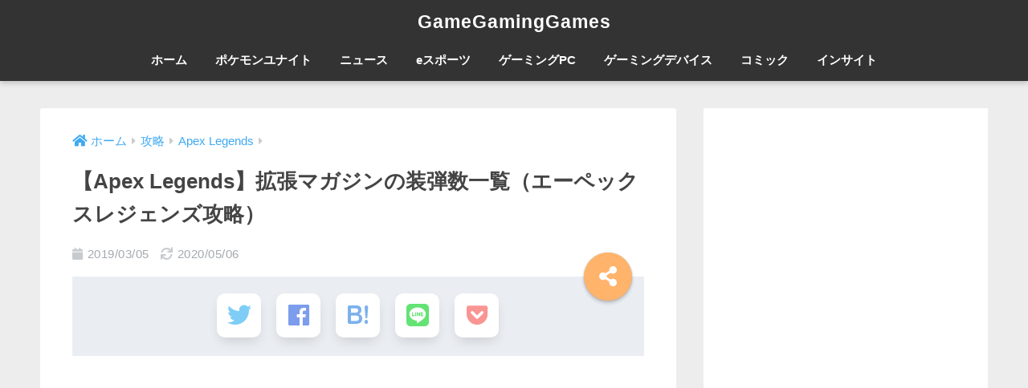

--- FILE ---
content_type: text/html; charset=UTF-8
request_url: https://gamegg.jp/apex-legends-extendedmags/
body_size: 17139
content:
<!doctype html>
<!--[if lt IE 7]><html lang="ja" class="no-js lt-ie9 lt-ie8 lt-ie7"><![endif]-->
<!--[if (IE 7)&!(IEMobile)]><html lang="ja" class="no-js lt-ie9 lt-ie8"><![endif]-->
<!--[if (IE 8)&!(IEMobile)]><html lang="ja" class="no-js lt-ie9"><![endif]-->
<!--[if gt IE 8]><!--> <html lang="ja" class="no-js"><!--<![endif]-->
	<head>
		<meta charset="utf-8">
		<meta http-equiv="X-UA-Compatible" content="IE=edge">
		<meta name="HandheldFriendly" content="True">
		<meta name="MobileOptimized" content="320">
		<meta name="viewport" content="width=device-width, initial-scale=1"/>
		<meta name="msapplication-TileColor" content="#333333">
        <meta name="theme-color" content="#333333">
		<link rel="pingback" href="https://gamegg.jp/xmlrpc.php">
		<title>【Apex Legends】拡張マガジンの装弾数一覧（エーペックスレジェンズ攻略） | GameGamingGames</title>
<meta name='robots' content='max-image-preview:large' />
	<style>img:is([sizes="auto" i], [sizes^="auto," i]) { contain-intrinsic-size: 3000px 1500px }</style>
	<link rel='dns-prefetch' href='//ajax.googleapis.com' />
<link rel='dns-prefetch' href='//fonts.googleapis.com' />
<link rel="alternate" type="application/rss+xml" title="GameGamingGames &raquo; フィード" href="https://gamegg.jp/feed/" />
<link rel="alternate" type="application/rss+xml" title="GameGamingGames &raquo; コメントフィード" href="https://gamegg.jp/comments/feed/" />
<script type="text/javascript">
/* <![CDATA[ */
window._wpemojiSettings = {"baseUrl":"https:\/\/s.w.org\/images\/core\/emoji\/15.0.3\/72x72\/","ext":".png","svgUrl":"https:\/\/s.w.org\/images\/core\/emoji\/15.0.3\/svg\/","svgExt":".svg","source":{"concatemoji":"https:\/\/gamegg.jp\/wp-includes\/js\/wp-emoji-release.min.js"}};
/*! This file is auto-generated */
!function(i,n){var o,s,e;function c(e){try{var t={supportTests:e,timestamp:(new Date).valueOf()};sessionStorage.setItem(o,JSON.stringify(t))}catch(e){}}function p(e,t,n){e.clearRect(0,0,e.canvas.width,e.canvas.height),e.fillText(t,0,0);var t=new Uint32Array(e.getImageData(0,0,e.canvas.width,e.canvas.height).data),r=(e.clearRect(0,0,e.canvas.width,e.canvas.height),e.fillText(n,0,0),new Uint32Array(e.getImageData(0,0,e.canvas.width,e.canvas.height).data));return t.every(function(e,t){return e===r[t]})}function u(e,t,n){switch(t){case"flag":return n(e,"\ud83c\udff3\ufe0f\u200d\u26a7\ufe0f","\ud83c\udff3\ufe0f\u200b\u26a7\ufe0f")?!1:!n(e,"\ud83c\uddfa\ud83c\uddf3","\ud83c\uddfa\u200b\ud83c\uddf3")&&!n(e,"\ud83c\udff4\udb40\udc67\udb40\udc62\udb40\udc65\udb40\udc6e\udb40\udc67\udb40\udc7f","\ud83c\udff4\u200b\udb40\udc67\u200b\udb40\udc62\u200b\udb40\udc65\u200b\udb40\udc6e\u200b\udb40\udc67\u200b\udb40\udc7f");case"emoji":return!n(e,"\ud83d\udc26\u200d\u2b1b","\ud83d\udc26\u200b\u2b1b")}return!1}function f(e,t,n){var r="undefined"!=typeof WorkerGlobalScope&&self instanceof WorkerGlobalScope?new OffscreenCanvas(300,150):i.createElement("canvas"),a=r.getContext("2d",{willReadFrequently:!0}),o=(a.textBaseline="top",a.font="600 32px Arial",{});return e.forEach(function(e){o[e]=t(a,e,n)}),o}function t(e){var t=i.createElement("script");t.src=e,t.defer=!0,i.head.appendChild(t)}"undefined"!=typeof Promise&&(o="wpEmojiSettingsSupports",s=["flag","emoji"],n.supports={everything:!0,everythingExceptFlag:!0},e=new Promise(function(e){i.addEventListener("DOMContentLoaded",e,{once:!0})}),new Promise(function(t){var n=function(){try{var e=JSON.parse(sessionStorage.getItem(o));if("object"==typeof e&&"number"==typeof e.timestamp&&(new Date).valueOf()<e.timestamp+604800&&"object"==typeof e.supportTests)return e.supportTests}catch(e){}return null}();if(!n){if("undefined"!=typeof Worker&&"undefined"!=typeof OffscreenCanvas&&"undefined"!=typeof URL&&URL.createObjectURL&&"undefined"!=typeof Blob)try{var e="postMessage("+f.toString()+"("+[JSON.stringify(s),u.toString(),p.toString()].join(",")+"));",r=new Blob([e],{type:"text/javascript"}),a=new Worker(URL.createObjectURL(r),{name:"wpTestEmojiSupports"});return void(a.onmessage=function(e){c(n=e.data),a.terminate(),t(n)})}catch(e){}c(n=f(s,u,p))}t(n)}).then(function(e){for(var t in e)n.supports[t]=e[t],n.supports.everything=n.supports.everything&&n.supports[t],"flag"!==t&&(n.supports.everythingExceptFlag=n.supports.everythingExceptFlag&&n.supports[t]);n.supports.everythingExceptFlag=n.supports.everythingExceptFlag&&!n.supports.flag,n.DOMReady=!1,n.readyCallback=function(){n.DOMReady=!0}}).then(function(){return e}).then(function(){var e;n.supports.everything||(n.readyCallback(),(e=n.source||{}).concatemoji?t(e.concatemoji):e.wpemoji&&e.twemoji&&(t(e.twemoji),t(e.wpemoji)))}))}((window,document),window._wpemojiSettings);
/* ]]> */
</script>
<link rel='stylesheet' id='sng-stylesheet-css' href='https://gamegg.jp/wp-content/themes/sango-theme/style.css?ver1_7_6' type='text/css' media='all' />
<link rel='stylesheet' id='sng-option-css' href='https://gamegg.jp/wp-content/themes/sango-theme/entry-option.css?ver1_7_6' type='text/css' media='all' />
<link rel='stylesheet' id='sng-googlefonts-css' href='//fonts.googleapis.com/css?family=Quicksand%3A500%2C700' type='text/css' media='all' />
<link rel='stylesheet' id='sng-fontawesome5-css' href='https://gamegg.jp/wp-content/themes/sango-theme/library/fontawesome5/css/all.min.css?ver5_6_1' type='text/css' media='all' />
<style id='wp-emoji-styles-inline-css' type='text/css'>

	img.wp-smiley, img.emoji {
		display: inline !important;
		border: none !important;
		box-shadow: none !important;
		height: 1em !important;
		width: 1em !important;
		margin: 0 0.07em !important;
		vertical-align: -0.1em !important;
		background: none !important;
		padding: 0 !important;
	}
</style>
<link rel='stylesheet' id='wp-block-library-css' href='https://gamegg.jp/wp-includes/css/dist/block-library/style.min.css' type='text/css' media='all' />
<style id='classic-theme-styles-inline-css' type='text/css'>
/*! This file is auto-generated */
.wp-block-button__link{color:#fff;background-color:#32373c;border-radius:9999px;box-shadow:none;text-decoration:none;padding:calc(.667em + 2px) calc(1.333em + 2px);font-size:1.125em}.wp-block-file__button{background:#32373c;color:#fff;text-decoration:none}
</style>
<style id='global-styles-inline-css' type='text/css'>
:root{--wp--preset--aspect-ratio--square: 1;--wp--preset--aspect-ratio--4-3: 4/3;--wp--preset--aspect-ratio--3-4: 3/4;--wp--preset--aspect-ratio--3-2: 3/2;--wp--preset--aspect-ratio--2-3: 2/3;--wp--preset--aspect-ratio--16-9: 16/9;--wp--preset--aspect-ratio--9-16: 9/16;--wp--preset--color--black: #000000;--wp--preset--color--cyan-bluish-gray: #abb8c3;--wp--preset--color--white: #ffffff;--wp--preset--color--pale-pink: #f78da7;--wp--preset--color--vivid-red: #cf2e2e;--wp--preset--color--luminous-vivid-orange: #ff6900;--wp--preset--color--luminous-vivid-amber: #fcb900;--wp--preset--color--light-green-cyan: #7bdcb5;--wp--preset--color--vivid-green-cyan: #00d084;--wp--preset--color--pale-cyan-blue: #8ed1fc;--wp--preset--color--vivid-cyan-blue: #0693e3;--wp--preset--color--vivid-purple: #9b51e0;--wp--preset--gradient--vivid-cyan-blue-to-vivid-purple: linear-gradient(135deg,rgba(6,147,227,1) 0%,rgb(155,81,224) 100%);--wp--preset--gradient--light-green-cyan-to-vivid-green-cyan: linear-gradient(135deg,rgb(122,220,180) 0%,rgb(0,208,130) 100%);--wp--preset--gradient--luminous-vivid-amber-to-luminous-vivid-orange: linear-gradient(135deg,rgba(252,185,0,1) 0%,rgba(255,105,0,1) 100%);--wp--preset--gradient--luminous-vivid-orange-to-vivid-red: linear-gradient(135deg,rgba(255,105,0,1) 0%,rgb(207,46,46) 100%);--wp--preset--gradient--very-light-gray-to-cyan-bluish-gray: linear-gradient(135deg,rgb(238,238,238) 0%,rgb(169,184,195) 100%);--wp--preset--gradient--cool-to-warm-spectrum: linear-gradient(135deg,rgb(74,234,220) 0%,rgb(151,120,209) 20%,rgb(207,42,186) 40%,rgb(238,44,130) 60%,rgb(251,105,98) 80%,rgb(254,248,76) 100%);--wp--preset--gradient--blush-light-purple: linear-gradient(135deg,rgb(255,206,236) 0%,rgb(152,150,240) 100%);--wp--preset--gradient--blush-bordeaux: linear-gradient(135deg,rgb(254,205,165) 0%,rgb(254,45,45) 50%,rgb(107,0,62) 100%);--wp--preset--gradient--luminous-dusk: linear-gradient(135deg,rgb(255,203,112) 0%,rgb(199,81,192) 50%,rgb(65,88,208) 100%);--wp--preset--gradient--pale-ocean: linear-gradient(135deg,rgb(255,245,203) 0%,rgb(182,227,212) 50%,rgb(51,167,181) 100%);--wp--preset--gradient--electric-grass: linear-gradient(135deg,rgb(202,248,128) 0%,rgb(113,206,126) 100%);--wp--preset--gradient--midnight: linear-gradient(135deg,rgb(2,3,129) 0%,rgb(40,116,252) 100%);--wp--preset--font-size--small: 13px;--wp--preset--font-size--medium: 20px;--wp--preset--font-size--large: 36px;--wp--preset--font-size--x-large: 42px;--wp--preset--spacing--20: 0.44rem;--wp--preset--spacing--30: 0.67rem;--wp--preset--spacing--40: 1rem;--wp--preset--spacing--50: 1.5rem;--wp--preset--spacing--60: 2.25rem;--wp--preset--spacing--70: 3.38rem;--wp--preset--spacing--80: 5.06rem;--wp--preset--shadow--natural: 6px 6px 9px rgba(0, 0, 0, 0.2);--wp--preset--shadow--deep: 12px 12px 50px rgba(0, 0, 0, 0.4);--wp--preset--shadow--sharp: 6px 6px 0px rgba(0, 0, 0, 0.2);--wp--preset--shadow--outlined: 6px 6px 0px -3px rgba(255, 255, 255, 1), 6px 6px rgba(0, 0, 0, 1);--wp--preset--shadow--crisp: 6px 6px 0px rgba(0, 0, 0, 1);}:where(.is-layout-flex){gap: 0.5em;}:where(.is-layout-grid){gap: 0.5em;}body .is-layout-flex{display: flex;}.is-layout-flex{flex-wrap: wrap;align-items: center;}.is-layout-flex > :is(*, div){margin: 0;}body .is-layout-grid{display: grid;}.is-layout-grid > :is(*, div){margin: 0;}:where(.wp-block-columns.is-layout-flex){gap: 2em;}:where(.wp-block-columns.is-layout-grid){gap: 2em;}:where(.wp-block-post-template.is-layout-flex){gap: 1.25em;}:where(.wp-block-post-template.is-layout-grid){gap: 1.25em;}.has-black-color{color: var(--wp--preset--color--black) !important;}.has-cyan-bluish-gray-color{color: var(--wp--preset--color--cyan-bluish-gray) !important;}.has-white-color{color: var(--wp--preset--color--white) !important;}.has-pale-pink-color{color: var(--wp--preset--color--pale-pink) !important;}.has-vivid-red-color{color: var(--wp--preset--color--vivid-red) !important;}.has-luminous-vivid-orange-color{color: var(--wp--preset--color--luminous-vivid-orange) !important;}.has-luminous-vivid-amber-color{color: var(--wp--preset--color--luminous-vivid-amber) !important;}.has-light-green-cyan-color{color: var(--wp--preset--color--light-green-cyan) !important;}.has-vivid-green-cyan-color{color: var(--wp--preset--color--vivid-green-cyan) !important;}.has-pale-cyan-blue-color{color: var(--wp--preset--color--pale-cyan-blue) !important;}.has-vivid-cyan-blue-color{color: var(--wp--preset--color--vivid-cyan-blue) !important;}.has-vivid-purple-color{color: var(--wp--preset--color--vivid-purple) !important;}.has-black-background-color{background-color: var(--wp--preset--color--black) !important;}.has-cyan-bluish-gray-background-color{background-color: var(--wp--preset--color--cyan-bluish-gray) !important;}.has-white-background-color{background-color: var(--wp--preset--color--white) !important;}.has-pale-pink-background-color{background-color: var(--wp--preset--color--pale-pink) !important;}.has-vivid-red-background-color{background-color: var(--wp--preset--color--vivid-red) !important;}.has-luminous-vivid-orange-background-color{background-color: var(--wp--preset--color--luminous-vivid-orange) !important;}.has-luminous-vivid-amber-background-color{background-color: var(--wp--preset--color--luminous-vivid-amber) !important;}.has-light-green-cyan-background-color{background-color: var(--wp--preset--color--light-green-cyan) !important;}.has-vivid-green-cyan-background-color{background-color: var(--wp--preset--color--vivid-green-cyan) !important;}.has-pale-cyan-blue-background-color{background-color: var(--wp--preset--color--pale-cyan-blue) !important;}.has-vivid-cyan-blue-background-color{background-color: var(--wp--preset--color--vivid-cyan-blue) !important;}.has-vivid-purple-background-color{background-color: var(--wp--preset--color--vivid-purple) !important;}.has-black-border-color{border-color: var(--wp--preset--color--black) !important;}.has-cyan-bluish-gray-border-color{border-color: var(--wp--preset--color--cyan-bluish-gray) !important;}.has-white-border-color{border-color: var(--wp--preset--color--white) !important;}.has-pale-pink-border-color{border-color: var(--wp--preset--color--pale-pink) !important;}.has-vivid-red-border-color{border-color: var(--wp--preset--color--vivid-red) !important;}.has-luminous-vivid-orange-border-color{border-color: var(--wp--preset--color--luminous-vivid-orange) !important;}.has-luminous-vivid-amber-border-color{border-color: var(--wp--preset--color--luminous-vivid-amber) !important;}.has-light-green-cyan-border-color{border-color: var(--wp--preset--color--light-green-cyan) !important;}.has-vivid-green-cyan-border-color{border-color: var(--wp--preset--color--vivid-green-cyan) !important;}.has-pale-cyan-blue-border-color{border-color: var(--wp--preset--color--pale-cyan-blue) !important;}.has-vivid-cyan-blue-border-color{border-color: var(--wp--preset--color--vivid-cyan-blue) !important;}.has-vivid-purple-border-color{border-color: var(--wp--preset--color--vivid-purple) !important;}.has-vivid-cyan-blue-to-vivid-purple-gradient-background{background: var(--wp--preset--gradient--vivid-cyan-blue-to-vivid-purple) !important;}.has-light-green-cyan-to-vivid-green-cyan-gradient-background{background: var(--wp--preset--gradient--light-green-cyan-to-vivid-green-cyan) !important;}.has-luminous-vivid-amber-to-luminous-vivid-orange-gradient-background{background: var(--wp--preset--gradient--luminous-vivid-amber-to-luminous-vivid-orange) !important;}.has-luminous-vivid-orange-to-vivid-red-gradient-background{background: var(--wp--preset--gradient--luminous-vivid-orange-to-vivid-red) !important;}.has-very-light-gray-to-cyan-bluish-gray-gradient-background{background: var(--wp--preset--gradient--very-light-gray-to-cyan-bluish-gray) !important;}.has-cool-to-warm-spectrum-gradient-background{background: var(--wp--preset--gradient--cool-to-warm-spectrum) !important;}.has-blush-light-purple-gradient-background{background: var(--wp--preset--gradient--blush-light-purple) !important;}.has-blush-bordeaux-gradient-background{background: var(--wp--preset--gradient--blush-bordeaux) !important;}.has-luminous-dusk-gradient-background{background: var(--wp--preset--gradient--luminous-dusk) !important;}.has-pale-ocean-gradient-background{background: var(--wp--preset--gradient--pale-ocean) !important;}.has-electric-grass-gradient-background{background: var(--wp--preset--gradient--electric-grass) !important;}.has-midnight-gradient-background{background: var(--wp--preset--gradient--midnight) !important;}.has-small-font-size{font-size: var(--wp--preset--font-size--small) !important;}.has-medium-font-size{font-size: var(--wp--preset--font-size--medium) !important;}.has-large-font-size{font-size: var(--wp--preset--font-size--large) !important;}.has-x-large-font-size{font-size: var(--wp--preset--font-size--x-large) !important;}
:where(.wp-block-post-template.is-layout-flex){gap: 1.25em;}:where(.wp-block-post-template.is-layout-grid){gap: 1.25em;}
:where(.wp-block-columns.is-layout-flex){gap: 2em;}:where(.wp-block-columns.is-layout-grid){gap: 2em;}
:root :where(.wp-block-pullquote){font-size: 1.5em;line-height: 1.6;}
</style>
<link rel='stylesheet' id='poripu-style-css' href='https://gamegg.jp/wp-content/themes/sango-theme-poripu/poripu-style.css' type='text/css' media='all' />
<link rel='stylesheet' id='child-style-css' href='https://gamegg.jp/wp-content/themes/sango-theme-poripu/style.css' type='text/css' media='all' />
<link rel='stylesheet' id='ofi-css' href='https://gamegg.jp/wp-content/themes/sango-theme-poripu/library/css/ofi.css' type='text/css' media='all' />
<link rel='stylesheet' id='tablepress-default-css' href='https://gamegg.jp/wp-content/tablepress-combined.min.css' type='text/css' media='all' />
<script type="text/javascript" src="https://ajax.googleapis.com/ajax/libs/jquery/2.2.4/jquery.min.js" id="jquery-js"></script>
<script type="text/javascript" src="https://gamegg.jp/wp-content/themes/sango-theme-poripu/library/js/ofi.min.js" id="ofi-js"></script>
<script type="text/javascript" src="https://gamegg.jp/wp-content/themes/sango-theme-poripu/library/js/prp-ofi.js" id="prp_ofi-js"></script>
<link rel="https://api.w.org/" href="https://gamegg.jp/wp-json/" /><link rel="alternate" title="JSON" type="application/json" href="https://gamegg.jp/wp-json/wp/v2/posts/2486" /><link rel="EditURI" type="application/rsd+xml" title="RSD" href="https://gamegg.jp/xmlrpc.php?rsd" />
<link rel="canonical" href="https://gamegg.jp/apex-legends-extendedmags/" />
<link rel='shortlink' href='https://gamegg.jp/?p=2486' />
<link rel="alternate" title="oEmbed (JSON)" type="application/json+oembed" href="https://gamegg.jp/wp-json/oembed/1.0/embed?url=https%3A%2F%2Fgamegg.jp%2Fapex-legends-extendedmags%2F" />
<link rel="alternate" title="oEmbed (XML)" type="text/xml+oembed" href="https://gamegg.jp/wp-json/oembed/1.0/embed?url=https%3A%2F%2Fgamegg.jp%2Fapex-legends-extendedmags%2F&#038;format=xml" />
<meta property="og:title" content="【Apex Legends】拡張マガジンの装弾数一覧（エーペックスレジェンズ攻略）" />
<meta property="og:description" content="Apex Legends(エーペックスレジェンズ)の「拡張マガジンの装弾数一覧」についてです。 拡張マガジンは、装着すると装弾数が増えるアタッチメントになります。 エーペックスレジェンズの拡張マガジン装弾数一覧 武器種  ... " />
<meta property="og:type" content="article" />
<meta property="og:url" content="https://gamegg.jp/apex-legends-extendedmags/" />
<meta property="og:image" content="https://gamegg.jp/wp-content/themes/sango-theme/library/images/default.jpg" />
<meta property="og:site_name" content="GameGamingGames" />
<meta name="twitter:card" content="summary_large_image" />
<!-- gtag.js -->
<script async src="https://www.googletagmanager.com/gtag/js?id=UA-131278268-1"></script>
<script>
  window.dataLayer = window.dataLayer || [];
  function gtag(){dataLayer.push(arguments)};
  gtag('js', new Date());
  gtag('config', 'UA-131278268-1');
</script>
<style type="text/css" id="custom-background-css">
body.custom-background { background-color: #ededed; }
</style>
	<style>
a {color: #40aaf1;}
.main-c, .has-sango-main-color {color: #333333;}
.main-bc, .has-sango-main-background-color {background-color: #333333;}
.main-bdr, #inner-content .main-bdr {border-color:  #333333;}
.pastel-c, .has-sango-pastel-color {color: #e0e0e0; }
.pastel-bc, .has-sango-pastel-background-color, #inner-content .pastel-bc {background-color: #e0e0e0;}
.accent-c, .has-sango-accent-color {color: #ffb36b;}
.accent-bc, .has-sango-accent-background-color {background-color: #ffb36b;}
.header, #footer-menu, .drawer__title {background-color: #333333;}
#logo a {color: #FFF;}
.desktop-nav li a , .mobile-nav li a, #footer-menu a ,.copyright, #drawer__open,.drawer__title {color: #FFF;}
.drawer__title .close span, .drawer__title .close span:before {background: #FFF;}
.desktop-nav li:after {background: #FFF;}
.mobile-nav .current-menu-item {border-bottom-color: #FFF;}
.widgettitle {color: #ffffff;background-color:#343434;}
.footer {background-color: #e0e4eb;}
.footer, .footer a, .footer .widget ul li a {color: #3c3c3c;}
.body_bc {background-color: #ededed;}#toc_container .toc_title, #footer_menu .raised, .pagination a, .pagination span, #reply-title:before , .entry-content blockquote:before ,.main-c-before li:before ,.main-c-b:before{color: #333333;}
#searchsubmit, #toc_container .toc_title:before, .cat-name, .pre_tag > span, .pagination .current, #submit ,.withtag_list > span,.main-bc-before li:before {background-color: #333333;}
#toc_container, h3 ,.li-mainbdr ul,.li-mainbdr ol {border-color: #333333;}
.search-title i ,.acc-bc-before li:before {background: #ffb36b;}
.li-accentbdr ul, .li-accentbdr ol {border-color: #ffb36b;}
.pagination a:hover ,.li-pastelbc ul, .li-pastelbc ol {background: #e0e0e0;}
body {font-size: 100%;}
@media only screen and (min-width: 481px) {
body {font-size: 107%;}
}
@media only screen and (min-width: 1030px) {
body {font-size: 107%;}
}
.totop {background: #5ba9f7;}
.header-info a {color: #FFF; background: linear-gradient(95deg,#738bff,#85e3ec);}
.fixed-menu ul {background: #FFF;}
.fixed-menu a {color: #a2a7ab;}
.fixed-menu .current-menu-item a , .fixed-menu ul li a.active {color: #6bb6ff;}
.post-tab {background: #FFF;} .post-tab>div {color: #a7a7a7} .post-tab > div.tab-active{background: linear-gradient(45deg,#0a0505,#67b8ff)}
</style>
<style>
/* 吹き出し右 */
.right .sc {
    background:#78ce56; /* ふきだしの中の色 */
    border: solid 2px #78ce56; /* ふきだしの線の色 */
    color: #fff; /* 文字の色 */
}
.right .sc:before,
.right .sc:after {
    border-left-color:#78ce56;
}
/* ふきだし左 */
.sc {
    background: #eee; /* ふきだしの中の色 */
    border: solid 2px #eee; /* ふきだしの線の色 */
    color: #000; /* 文字の色 */
}
.sc:before,
.sc:after {
    border-right: 12px solid #eee; /* ふきだしの線の色 */
}
/* wppのランキングカラーをアクセントカラーに */
.my-widget.show_num li:nth-child(-n+3):before {
    background: #ffb36b;
}
/* topオススメの下線をアクセントカラーに */
div.osusume-b {
    border-bottom: solid 3px #ffb36b;
}
div.shinchaku-b {
    border-bottom: solid 3px #333333;
}
</style>
        					</head>
	<body class="post-template-default single single-post postid-2486 single-format-standard custom-background fa5">
		<div id="container">
			<header class="header header--center">
								<div id="inner-header" class="wrap cf">
										<p id="logo" class="h1 dfont">
						<a href="https://gamegg.jp">GameGamingGames</a>
					</p>
					<nav class="desktop-nav clearfix"><ul id="menu-%e3%83%88%e3%83%83%e3%83%97" class="menu"><li id="menu-item-16" class="menu-item menu-item-type-custom menu-item-object-custom menu-item-home menu-item-16"><a href="https://gamegg.jp/">ホーム</a></li>
<li id="menu-item-10615" class="menu-item menu-item-type-custom menu-item-object-custom menu-item-10615"><a href="https://gamegg.jp/pokemon-unite/">ポケモンユナイト</a></li>
<li id="menu-item-7164" class="menu-item menu-item-type-custom menu-item-object-custom menu-item-7164"><a href="https://gamegg.jp/tag/news/">ニュース</a></li>
<li id="menu-item-7304" class="menu-item menu-item-type-taxonomy menu-item-object-category menu-item-7304"><a href="https://gamegg.jp/category/esports/">eスポーツ</a></li>
<li id="menu-item-7168" class="menu-item menu-item-type-taxonomy menu-item-object-category menu-item-7168"><a href="https://gamegg.jp/category/gaming-pc/">ゲーミングPC</a></li>
<li id="menu-item-7169" class="menu-item menu-item-type-taxonomy menu-item-object-category menu-item-7169"><a href="https://gamegg.jp/category/gaming-device/">ゲーミングデバイス</a></li>
<li id="menu-item-7305" class="menu-item menu-item-type-taxonomy menu-item-object-category menu-item-7305"><a href="https://gamegg.jp/category/comic/">コミック</a></li>
<li id="menu-item-7170" class="menu-item menu-item-type-taxonomy menu-item-object-category menu-item-7170"><a href="https://gamegg.jp/category/insight/">インサイト</a></li>
</ul></nav>				</div>
							</header>
				<div id="content">
		<div id="inner-content" class="wrap cf">
			<main id="main" class="m-all t-2of3 d-5of7 cf">
							       <article id="entry" class="cf post-2486 post type-post status-publish format-standard category-apex-legends category-apexl-attachment tag-origin tag-consumer tag-ps4 tag-xboxone tag-apex-legends tag-168 tag-fps tag-news tag-pc-game">
			       	  <header class="article-header entry-header">
	<nav id="breadcrumb"><ul itemscope itemtype="http://schema.org/BreadcrumbList"><li itemprop="itemListElement" itemscope itemtype="http://schema.org/ListItem"><a href="https://gamegg.jp" itemprop="item"><span itemprop="name">ホーム</span></a><meta itemprop="position" content="1" /></li><li itemprop="itemListElement" itemscope itemtype="http://schema.org/ListItem"><a href="https://gamegg.jp/category/kouryaku/" itemprop="item"><span itemprop="name">攻略</span></a><meta itemprop="position" content="2" /></li><li itemprop="itemListElement" itemscope itemtype="http://schema.org/ListItem"><a href="https://gamegg.jp/category/kouryaku/apex-legends/" itemprop="item"><span itemprop="name">Apex Legends</span></a><meta itemprop="position" content="3" /></li></ul></nav>    <h1 class="entry-title single-title">【Apex Legends】拡張マガジンの装弾数一覧（エーペックスレジェンズ攻略）</h1>
	<p class="entry-meta vcard dfont">
		      
         		<time class="pubdate entry-time" datetime="2019-03-05">2019/03/05</time>
	       		       		<time class="updated entry-time" datetime="2020-05-06">2020/05/06</time>
              	      
            </p>
  		    				  <!--FABボタン-->
	  	  <input type="checkbox" id="fab">
		  <label class="fab-btn accent-bc" for="fab"><i class="fa fa-share-alt"></i></label>
		  <label class="fab__close-cover" for="fab"></label>
		  <!--FABの中身-->
		  <div id="fab__contents">
			 <div class="fab__contents-main dfont">
			    <label class="close" for="fab"><span></span></label>
			    <p class="fab__contents_title">SHARE</p>
			  				  	  <div class="sns-btn sns-dif">
          <ul>
        <!-- twitter -->
        <li class="tw sns-btn__item">
          <a href="http://twitter.com/share?url=https%3A%2F%2Fgamegg.jp%2Fapex-legends-extendedmags%2F&text=%E3%80%90Apex+Legends%E3%80%91%E6%8B%A1%E5%BC%B5%E3%83%9E%E3%82%AC%E3%82%B8%E3%83%B3%E3%81%AE%E8%A3%85%E5%BC%BE%E6%95%B0%E4%B8%80%E8%A6%A7%EF%BC%88%E3%82%A8%E3%83%BC%E3%83%9A%E3%83%83%E3%82%AF%E3%82%B9%E3%83%AC%E3%82%B8%E3%82%A7%E3%83%B3%E3%82%BA%E6%94%BB%E7%95%A5%EF%BC%89%EF%BD%9CGameGamingGames" target="_blank" rel="nofollow">
            <i class="fab fa-twitter"></i>            <span class="share_txt">ツイート</span>
          </a>
                  </li>
        <!-- facebook -->
        <li class="fb sns-btn__item">
          <a href="http://www.facebook.com/share.php?u=https%3A%2F%2Fgamegg.jp%2Fapex-legends-extendedmags%2F&t=%E3%80%90Apex+Legends%E3%80%91%E6%8B%A1%E5%BC%B5%E3%83%9E%E3%82%AC%E3%82%B8%E3%83%B3%E3%81%AE%E8%A3%85%E5%BC%BE%E6%95%B0%E4%B8%80%E8%A6%A7%EF%BC%88%E3%82%A8%E3%83%BC%E3%83%9A%E3%83%83%E3%82%AF%E3%82%B9%E3%83%AC%E3%82%B8%E3%82%A7%E3%83%B3%E3%82%BA%E6%94%BB%E7%95%A5%EF%BC%89%EF%BD%9CGameGamingGames" target="_blank" rel="nofollow">
            <i class="fab fa-facebook"></i>            <span class="share_txt">シェア</span>
          </a>
                  </li>
        <!-- はてなブックマーク -->
        <li class="hatebu sns-btn__item">
          <a href="http://b.hatena.ne.jp/add?mode=confirm&url=https%3A%2F%2Fgamegg.jp%2Fapex-legends-extendedmags%2F"  onclick="javascript:window.open(this.href, '', 'menubar=no,toolbar=no,resizable=yes,scrollbars=yes,height=400,width=510');return false;" target="_blank" rel="nofollow">
            <i class="fa fa-hatebu"></i>
            <span class="share_txt">はてブ</span>
          </a>
                  </li>
        <!-- LINE -->
        <li class="line sns-btn__item">
          <a href="http://line.me/R/msg/text/?https%3A%2F%2Fgamegg.jp%2Fapex-legends-extendedmags%2F%0D%0A%E3%80%90Apex+Legends%E3%80%91%E6%8B%A1%E5%BC%B5%E3%83%9E%E3%82%AC%E3%82%B8%E3%83%B3%E3%81%AE%E8%A3%85%E5%BC%BE%E6%95%B0%E4%B8%80%E8%A6%A7%EF%BC%88%E3%82%A8%E3%83%BC%E3%83%9A%E3%83%83%E3%82%AF%E3%82%B9%E3%83%AC%E3%82%B8%E3%82%A7%E3%83%B3%E3%82%BA%E6%94%BB%E7%95%A5%EF%BC%89%EF%BD%9CGameGamingGames" target="_blank" rel="nofollow">
                          <i class="fab fa-line"></i>
                        <span class="share_txt share_txt_line dfont">LINE</span>
          </a>
        </li>
        <!-- Pocket -->
        <li class="pkt sns-btn__item">
          <a href="http://getpocket.com/edit?url=https%3A%2F%2Fgamegg.jp%2Fapex-legends-extendedmags%2F&title=%E3%80%90Apex+Legends%E3%80%91%E6%8B%A1%E5%BC%B5%E3%83%9E%E3%82%AC%E3%82%B8%E3%83%B3%E3%81%AE%E8%A3%85%E5%BC%BE%E6%95%B0%E4%B8%80%E8%A6%A7%EF%BC%88%E3%82%A8%E3%83%BC%E3%83%9A%E3%83%83%E3%82%AF%E3%82%B9%E3%83%AC%E3%82%B8%E3%82%A7%E3%83%B3%E3%82%BA%E6%94%BB%E7%95%A5%EF%BC%89%EF%BD%9CGameGamingGames" target="_blank" rel="nofollow">
            <i class="fab fa-get-pocket"></i>            <span class="share_txt">Pocket</span>
          </a>
                  </li>
      </ul>
  </div>
  		  	</div>
		  </div>
		  <div class="sns-btn sns-dif">
          <ul>
        <!-- twitter -->
        <li class="tw sns-btn__item">
          <a href="http://twitter.com/share?url=https%3A%2F%2Fgamegg.jp%2Fapex-legends-extendedmags%2F&text=%E3%80%90Apex+Legends%E3%80%91%E6%8B%A1%E5%BC%B5%E3%83%9E%E3%82%AC%E3%82%B8%E3%83%B3%E3%81%AE%E8%A3%85%E5%BC%BE%E6%95%B0%E4%B8%80%E8%A6%A7%EF%BC%88%E3%82%A8%E3%83%BC%E3%83%9A%E3%83%83%E3%82%AF%E3%82%B9%E3%83%AC%E3%82%B8%E3%82%A7%E3%83%B3%E3%82%BA%E6%94%BB%E7%95%A5%EF%BC%89%EF%BD%9CGameGamingGames" target="_blank" rel="nofollow">
            <i class="fab fa-twitter"></i>            <span class="share_txt">ツイート</span>
          </a>
                  </li>
        <!-- facebook -->
        <li class="fb sns-btn__item">
          <a href="http://www.facebook.com/share.php?u=https%3A%2F%2Fgamegg.jp%2Fapex-legends-extendedmags%2F&t=%E3%80%90Apex+Legends%E3%80%91%E6%8B%A1%E5%BC%B5%E3%83%9E%E3%82%AC%E3%82%B8%E3%83%B3%E3%81%AE%E8%A3%85%E5%BC%BE%E6%95%B0%E4%B8%80%E8%A6%A7%EF%BC%88%E3%82%A8%E3%83%BC%E3%83%9A%E3%83%83%E3%82%AF%E3%82%B9%E3%83%AC%E3%82%B8%E3%82%A7%E3%83%B3%E3%82%BA%E6%94%BB%E7%95%A5%EF%BC%89%EF%BD%9CGameGamingGames" target="_blank" rel="nofollow">
            <i class="fab fa-facebook"></i>            <span class="share_txt">シェア</span>
          </a>
                  </li>
        <!-- はてなブックマーク -->
        <li class="hatebu sns-btn__item">
          <a href="http://b.hatena.ne.jp/add?mode=confirm&url=https%3A%2F%2Fgamegg.jp%2Fapex-legends-extendedmags%2F"  onclick="javascript:window.open(this.href, '', 'menubar=no,toolbar=no,resizable=yes,scrollbars=yes,height=400,width=510');return false;" target="_blank" rel="nofollow">
            <i class="fa fa-hatebu"></i>
            <span class="share_txt">はてブ</span>
          </a>
                  </li>
        <!-- LINE -->
        <li class="line sns-btn__item">
          <a href="http://line.me/R/msg/text/?https%3A%2F%2Fgamegg.jp%2Fapex-legends-extendedmags%2F%0D%0A%E3%80%90Apex+Legends%E3%80%91%E6%8B%A1%E5%BC%B5%E3%83%9E%E3%82%AC%E3%82%B8%E3%83%B3%E3%81%AE%E8%A3%85%E5%BC%BE%E6%95%B0%E4%B8%80%E8%A6%A7%EF%BC%88%E3%82%A8%E3%83%BC%E3%83%9A%E3%83%83%E3%82%AF%E3%82%B9%E3%83%AC%E3%82%B8%E3%82%A7%E3%83%B3%E3%82%BA%E6%94%BB%E7%95%A5%EF%BC%89%EF%BD%9CGameGamingGames" target="_blank" rel="nofollow">
                          <i class="fab fa-line"></i>
                        <span class="share_txt share_txt_line dfont">LINE</span>
          </a>
        </li>
        <!-- Pocket -->
        <li class="pkt sns-btn__item">
          <a href="http://getpocket.com/edit?url=https%3A%2F%2Fgamegg.jp%2Fapex-legends-extendedmags%2F&title=%E3%80%90Apex+Legends%E3%80%91%E6%8B%A1%E5%BC%B5%E3%83%9E%E3%82%AC%E3%82%B8%E3%83%B3%E3%81%AE%E8%A3%85%E5%BC%BE%E6%95%B0%E4%B8%80%E8%A6%A7%EF%BC%88%E3%82%A8%E3%83%BC%E3%83%9A%E3%83%83%E3%82%AF%E3%82%B9%E3%83%AC%E3%82%B8%E3%82%A7%E3%83%B3%E3%82%BA%E6%94%BB%E7%95%A5%EF%BC%89%EF%BD%9CGameGamingGames" target="_blank" rel="nofollow">
            <i class="fab fa-get-pocket"></i>            <span class="share_txt">Pocket</span>
          </a>
                  </li>
      </ul>
  </div>
  </header><section class="entry-content cf">
  <div class="widget_text sponsored"><div class="textwidget custom-html-widget"><script async src="//pagead2.googlesyndication.com/pagead/js/adsbygoogle.js"></script>
<!-- 106_GGG_記事タイトル下広告（PC） -->
<ins class="adsbygoogle"
     style="display:block"
     data-ad-client="ca-pub-6291281264499734"
     data-ad-slot="3047502806"
     data-ad-format="auto"
     data-full-width-responsive="true"></ins>
<script>
(adsbygoogle = window.adsbygoogle || []).push({});
</script></div></div><!--TOC-->
<p>Apex Legends(エーペックスレジェンズ)の「拡張マガジンの装弾数一覧」についてです。</p>
<p>拡張マガジンは、装着すると装弾数が増えるアタッチメントになります。</p>
<div class="widget_text sponsored"><div class="textwidget custom-html-widget">
            <div class="aicp">
            <script async src="//pagead2.googlesyndication.com/pagead/js/adsbygoogle.js"></script>
            <!-- 102_GGG_記事中広告（PCSP） -->
            <ins class="adsbygoogle"
                 style="display:block"
                 data-ad-client="ca-pub-6291281264499734"
                 data-ad-slot="7750645122"
                 data-ad-format="rectangle"
                 data-full-width-responsive="true"></ins>
            <script>
            (adsbygoogle = window.adsbygoogle || []).push({});
            </script>

</div></div></div><h2>エーペックスレジェンズの拡張マガジン装弾数一覧</h2>
<table class="tg">
<tr>
<th class="tg-0lax">武器種</th>
<th class="tg-0lax">武器名</th>
<th class="tg-0lax">なし</th>
<th class="tg-0lax">白</th>
<th class="tg-0lax">青</th>
<th class="tg-0lax">紫</th>
</tr>
<tr>
<td class="tg-0lax" rowspan="3">アサルト</td>
<td class="tg-0lax">フラットライン</td>
<td class="tg-0lax">20</td>
<td class="tg-0lax">25</td>
<td class="tg-0lax">28</td>
<td class="tg-0lax">30</td>
</tr>
<tr>
<td class="tg-0lax">R-301</td>
<td class="tg-0lax">18</td>
<td class="tg-0lax">20</td>
<td class="tg-0lax">25</td>
<td class="tg-0lax">28</td>
</tr>
<tr>
<td class="tg-0lax">ヘムロック</td>
<td class="tg-0lax">18</td>
<td class="tg-0lax">24</td>
<td class="tg-0lax">27</td>
<td class="tg-0lax">30</td>
</tr>
<tr>
<td class="tg-0lax" rowspan="3">SMG</td>
<td class="tg-0lax">R-99</td>
<td class="tg-0lax">18</td>
<td class="tg-0lax">22</td>
<td class="tg-0lax">26</td>
<td class="tg-0lax">30</td>
</tr>
<tr>
<td class="tg-0lax">オルタネーター</td>
<td class="tg-0lax">16</td>
<td class="tg-0lax">20</td>
<td class="tg-0lax">23</td>
<td class="tg-0lax">26</td>
</tr>
<tr>
<td class="tg-0lax">プラウラー</td>
<td class="tg-0lax">20</td>
<td class="tg-0lax">25</td>
<td class="tg-0lax">30</td>
<td class="tg-0lax">35</td>
</tr>
<tr>
<td class="tg-0lax" rowspan="3">ピストル</td>
<td class="tg-0lax">RE-45</td>
<td class="tg-0lax">15</td>
<td class="tg-0lax">18</td>
<td class="tg-0lax">21</td>
<td class="tg-0lax">24</td>
</tr>
<tr>
<td class="tg-0lax">P2020</td>
<td class="tg-0lax">10</td>
<td class="tg-0lax">13</td>
<td class="tg-0lax">15</td>
<td class="tg-0lax">18</td>
</tr>
<tr>
<td class="tg-0lax">ウィングマン</td>
<td class="tg-0lax">6</td>
<td class="tg-0lax">8</td>
<td class="tg-0lax">9</td>
<td class="tg-0lax">12</td>
</tr>
<tr>
<td class="tg-0lax" rowspan="2">スナイパーライフル</td>
<td class="tg-0lax">G7スカウト</td>
<td class="tg-0lax">10</td>
<td class="tg-0lax">13</td>
<td class="tg-0lax">18</td>
<td class="tg-0lax">20</td>
</tr>
<tr>
<td class="tg-0lax">ロングボウ</td>
<td class="tg-0lax">5</td>
<td class="tg-0lax">6</td>
<td class="tg-0lax">8</td>
<td class="tg-0lax">10</td>
</tr>
<tr>
<td class="tg-0lax">LMG</td>
<td class="tg-0lax">スピットファイア</td>
<td class="tg-0lax">35</td>
<td class="tg-0lax">45</td>
<td class="tg-0lax">55</td>
<td class="tg-0lax">60</td>
</tr>
</table>
<p>アサルトライフル、サブマシンガン、ピストルにはすべて拡張マガジンをつけることができます。</p>
<p>エネルギーアモ、ショットガンアモの武器には、今のところ拡張マガジンをつけることができないため、装弾数を増やすことができません。</p>
<p>拡張マガジンにはレアリティがあり、高レアリティなほど、装弾数が増えます。</p>

            <div class="aicp">

<ins class="adsbygoogle"
     style="display:block"
     data-ad-client="ca-pub-6291281264499734"
     data-ad-slot="2569053638"
     data-ad-format="rectangle"
     data-full-width-responsive="true"></ins>
<script>
(adsbygoogle = window.adsbygoogle || []).push({});
</script>

            </div><h2>拡張マガジンの種類</h2>
<p>拡張マガジンには弾薬によって2種類あります。</p>
<p>弾薬ライトアモの武器に使用できる拡張ライトマガジンと、弾薬ヘビーアモの武器に使用できる拡張ヘビーマガジンです。</p>
<h3>拡張ライトマガジン</h3>
<p>R-301やR-99など、ライトアモの武器に使用できます。</p>
<p>ライトアモの武器はダメージが低めなので、ぜひとも拡張マガジンをつけたいところです。</p>
<p>R-99は紫をつけると30発、R-301は28発なので、倒しきる確率が上がります。</p>
<p>特に近距離でのR-99で30発撃てるとかなり強いですね～。相手のアーマーのレベルにもよりますが、リロード一回で1部隊倒せたりするので、紫の拡張マガジンがほしいところです。</p>
<h3>拡張ヘビーマガジン</h3>
<p>ウィングマンやスピットファイア、フラットラインなど、ヘビーアモの武器で使用できます。</p>
<p>ウィングマンは非常に強力な武器ですが、デフォルトの装弾数が6と少ないため、ぜひつけておきたいですね。紫ならば倍の12発になります。</p>
<p>また、もともと弾数の多いスピットファイアは紫をつけると60発になるので、こちらの継戦能力の高さも大きいですね。</p>
<p>連射速度と弾数からどうしても撃ち合い中にリロードが入りやすいエーペックスにおいて、ワンマガジンで60発撃てるのは大きなアドバンテージになるシチュエーションが多いです。</p>
<div class="widget_text sponsored dfont"><div class="textwidget custom-html-widget"></div></div><div class="widget_text sponsored dfont"><div class="textwidget custom-html-widget"></div></div><div class="widget_text sponsored dfont"><div class="textwidget custom-html-widget">
            <div class="aicp">

            <script async src="//pagead2.googlesyndication.com/pagead/js/adsbygoogle.js"></script>
            <!-- 107_GGG_記事コンテンツ後広告（PC） -->
            <ins class="adsbygoogle"
                 style="display:block"
                 data-ad-client="ca-pub-6291281264499734"
                 data-ad-slot="3075422964"
                 data-ad-format="rectangle"
                 data-full-width-responsive="true"></ins>
            <script>
            (adsbygoogle = window.adsbygoogle || []).push({});
            </script>
</div></div></div><div class="widget_text sponsored dfont"><div class="textwidget custom-html-widget"></div></div></section><footer class="article-footer">
    <aside>
    	<div class="footer-contents">
        	  <div class="sns-btn sns-dif">
    <span class="sns-btn__title dfont">SHARE</span>      <ul>
        <!-- twitter -->
        <li class="tw sns-btn__item">
          <a href="http://twitter.com/share?url=https%3A%2F%2Fgamegg.jp%2Fapex-legends-extendedmags%2F&text=%E3%80%90Apex+Legends%E3%80%91%E6%8B%A1%E5%BC%B5%E3%83%9E%E3%82%AC%E3%82%B8%E3%83%B3%E3%81%AE%E8%A3%85%E5%BC%BE%E6%95%B0%E4%B8%80%E8%A6%A7%EF%BC%88%E3%82%A8%E3%83%BC%E3%83%9A%E3%83%83%E3%82%AF%E3%82%B9%E3%83%AC%E3%82%B8%E3%82%A7%E3%83%B3%E3%82%BA%E6%94%BB%E7%95%A5%EF%BC%89%EF%BD%9CGameGamingGames" target="_blank" rel="nofollow">
            <i class="fab fa-twitter"></i>            <span class="share_txt">ツイート</span>
          </a>
                  </li>
        <!-- facebook -->
        <li class="fb sns-btn__item">
          <a href="http://www.facebook.com/share.php?u=https%3A%2F%2Fgamegg.jp%2Fapex-legends-extendedmags%2F&t=%E3%80%90Apex+Legends%E3%80%91%E6%8B%A1%E5%BC%B5%E3%83%9E%E3%82%AC%E3%82%B8%E3%83%B3%E3%81%AE%E8%A3%85%E5%BC%BE%E6%95%B0%E4%B8%80%E8%A6%A7%EF%BC%88%E3%82%A8%E3%83%BC%E3%83%9A%E3%83%83%E3%82%AF%E3%82%B9%E3%83%AC%E3%82%B8%E3%82%A7%E3%83%B3%E3%82%BA%E6%94%BB%E7%95%A5%EF%BC%89%EF%BD%9CGameGamingGames" target="_blank" rel="nofollow">
            <i class="fab fa-facebook"></i>            <span class="share_txt">シェア</span>
          </a>
                  </li>
        <!-- はてなブックマーク -->
        <li class="hatebu sns-btn__item">
          <a href="http://b.hatena.ne.jp/add?mode=confirm&url=https%3A%2F%2Fgamegg.jp%2Fapex-legends-extendedmags%2F"  onclick="javascript:window.open(this.href, '', 'menubar=no,toolbar=no,resizable=yes,scrollbars=yes,height=400,width=510');return false;" target="_blank" rel="nofollow">
            <i class="fa fa-hatebu"></i>
            <span class="share_txt">はてブ</span>
          </a>
                  </li>
        <!-- LINE -->
        <li class="line sns-btn__item">
          <a href="http://line.me/R/msg/text/?https%3A%2F%2Fgamegg.jp%2Fapex-legends-extendedmags%2F%0D%0A%E3%80%90Apex+Legends%E3%80%91%E6%8B%A1%E5%BC%B5%E3%83%9E%E3%82%AC%E3%82%B8%E3%83%B3%E3%81%AE%E8%A3%85%E5%BC%BE%E6%95%B0%E4%B8%80%E8%A6%A7%EF%BC%88%E3%82%A8%E3%83%BC%E3%83%9A%E3%83%83%E3%82%AF%E3%82%B9%E3%83%AC%E3%82%B8%E3%82%A7%E3%83%B3%E3%82%BA%E6%94%BB%E7%95%A5%EF%BC%89%EF%BD%9CGameGamingGames" target="_blank" rel="nofollow">
                          <i class="fab fa-line"></i>
                        <span class="share_txt share_txt_line dfont">LINE</span>
          </a>
        </li>
        <!-- Pocket -->
        <li class="pkt sns-btn__item">
          <a href="http://getpocket.com/edit?url=https%3A%2F%2Fgamegg.jp%2Fapex-legends-extendedmags%2F&title=%E3%80%90Apex+Legends%E3%80%91%E6%8B%A1%E5%BC%B5%E3%83%9E%E3%82%AC%E3%82%B8%E3%83%B3%E3%81%AE%E8%A3%85%E5%BC%BE%E6%95%B0%E4%B8%80%E8%A6%A7%EF%BC%88%E3%82%A8%E3%83%BC%E3%83%9A%E3%83%83%E3%82%AF%E3%82%B9%E3%83%AC%E3%82%B8%E3%82%A7%E3%83%B3%E3%82%BA%E6%94%BB%E7%95%A5%EF%BC%89%EF%BD%9CGameGamingGames" target="_blank" rel="nofollow">
            <i class="fab fa-get-pocket"></i>            <span class="share_txt">Pocket</span>
          </a>
                  </li>
      </ul>
  </div>
          	      <div class="like_box">
        <div class="like_inside">
          <div class="like_img">
            <img src="https://gamegg.jp/wp-content/themes/sango-theme/library/images/default_small.jpg">
                      </div>
          <div class="like_content"><p>この記事が気に入ったらフォローしよう</p>
                      <div><a href="https://twitter.com/ggg_jp1" class="twitter-follow-button" data-show-count="false" data-lang="ja" data-show-screen-name="false" rel="nofollow">フォローする</a> <script>!function(d,s,id){var js,fjs=d.getElementsByTagName(s)[0],p=/^http:/.test(d.location)?'http':'https';if(!d.getElementById(id)){js=d.createElement(s);js.id=id;js.src=p+'://platform.twitter.com/widgets.js';fjs.parentNode.insertBefore(js,fjs);}}(document, 'script', 'twitter-wjs');</script></div>
          </div></div></div>        	<div class="footer-meta dfont">
               	               	 	<p class="footer-meta_title">CATEGORY :</p>
               	 	<ul class="post-categories">
	<li><a href="https://gamegg.jp/category/kouryaku/apex-legends/" rel="category tag">Apex Legends</a></li>
	<li><a href="https://gamegg.jp/category/kouryaku/apex-legends/apexl-attachment/" rel="category tag">アタッチメント</a></li></ul>               	               		<div class="meta-tag">
               		<p class="footer-meta_title">TAGS :</p>
               		<ul><li><a href="https://gamegg.jp/tag/origin/" rel="tag">Origin</a></li><li><a href="https://gamegg.jp/tag/consumer/" rel="tag">家庭用ゲーム機</a></li><li><a href="https://gamegg.jp/tag/ps4/" rel="tag">PS4</a></li><li><a href="https://gamegg.jp/tag/xboxone/" rel="tag">XboxOne</a></li><li><a href="https://gamegg.jp/tag/apex-legends/" rel="tag">Apex Legends</a></li><li><a href="https://gamegg.jp/tag/%e3%82%a8%e3%83%bc%e3%83%9a%e3%83%83%e3%82%af%e3%82%b9%e3%83%ac%e3%82%b8%e3%82%a7%e3%83%b3%e3%82%ba/" rel="tag">エーペックスレジェンズ</a></li><li><a href="https://gamegg.jp/tag/fps/" rel="tag">FPS</a></li><li><a href="https://gamegg.jp/tag/news/" rel="tag">ニュース</a></li><li><a href="https://gamegg.jp/tag/pc-game/" rel="tag">PCゲーム</a></li></ul>               		</div>
              	          	</div>
        	        	        	<div id="related_ads"><h3 class="h-undeline related_title">あなたにオススメ</h3><div class="textwidget custom-html-widget"><ins class="adsbygoogle"
     style="display:block"
     data-ad-format="autorelaxed"
     data-ad-client="ca-pub-6291281264499734"
     data-ad-slot="3025566519"
     data-matched-content-ui-type="image_card_stacked"
     data-matched-content-rows-num="3"
     data-matched-content-columns-num="3"	></ins>
<script>
     (adsbygoogle = window.adsbygoogle || []).push({});
</script></div></div><div id="related_ads"><div class="textwidget custom-html-widget">

</div></div><div id="related_ads"><div class="textwidget custom-html-widget"></div></div>          <h3 class="h-undeline related_title">関連記事</h3><div class="related-posts type_a no_slide" ontouchstart =""><ul class="cf">          <li>
            <a href="https://gamegg.jp/apex-legends-helmet/">
              <figure class="rlmg">
                <img src="https://gamegg.jp/wp-content/themes/sango-theme/library/images/default_small.jpg" alt="【Apex Legends】ヘルメットの性能と種類、ヘッドショットダメージ表記の見方など（エーペックスレジェンズ攻略）">
              </figure>
              <div class="rep"><p>【Apex Legends】ヘルメットの性能と種類、ヘッドショットダメージ表記の見方など（エーペックスレジェンズ攻略）</p></div>
            </a>
          </li>
                <li>
            <a href="https://gamegg.jp/valorant-vanguard/">
              <figure class="rlmg">
                <img src="https://gamegg.jp/wp-content/themes/sango-theme/library/images/default_small.jpg" alt="VALORANTのチート対策Vanguardについて。この世に完璧なものはなく、戦いはいつまでも続く【VALORANT（ヴァロラント）】">
              </figure>
              <div class="rep"><p>VALORANTのチート対策Vanguardについて。この世に完璧なものはなく、戦いはいつまでも続く【VALORANT（ヴァロラント）】</p></div>
            </a>
          </li>
                <li>
            <a href="https://gamegg.jp/thresher-bo4/">
              <figure class="rlmg">
                <img src="https://gamegg.jp/wp-content/themes/sango-theme/library/images/default_small.jpg" alt="【CoD:BO4】スレッシャー（スコアストリーク）">
              </figure>
              <div class="rep"><p>【CoD:BO4】スレッシャー（スコアストリーク）</p></div>
            </a>
          </li>
                <li>
            <a href="https://gamegg.jp/valorant-release-0602/">
              <figure class="rlmg">
                <img src="https://gamegg.jp/wp-content/themes/sango-theme/library/images/default_small.jpg" alt="VALORANT 公式リリース日が決定 6/2から【VALORANT（ヴァロラント）】">
              </figure>
              <div class="rep"><p>VALORANT 公式リリース日が決定 6/2から【VALORANT（ヴァロラント）】</p></div>
            </a>
          </li>
                <li>
            <a href="https://gamegg.jp/abr223-ar/">
              <figure class="rlmg">
                <img src="https://gamegg.jp/wp-content/themes/sango-theme/library/images/default_small.jpg" alt="【CoD:BO4】ABR 223（タクティカルライフル）">
              </figure>
              <div class="rep"><p>【CoD:BO4】ABR 223（タクティカルライフル）</p></div>
            </a>
          </li>
                <li>
            <a href="https://gamegg.jp/freeforall-bo4/">
              <figure class="rlmg">
                <img src="https://gamegg.jp/wp-content/themes/sango-theme/library/images/default_small.jpg" alt="【CoD:BO4】FREE FOR ALL（ルール）">
              </figure>
              <div class="rep"><p>【CoD:BO4】FREE FOR ALL（ルール）</p></div>
            </a>
          </li>
      </ul></div>        </div>
            </aside>
</footer>
      <script type="application/ld+json">
      {
      "@context": "http://schema.org",
      "@type": "Article",
      "mainEntityOfPage":"https://gamegg.jp/apex-legends-extendedmags/",
      "headline": "【Apex Legends】拡張マガジンの装弾数一覧（エーペックスレジェンズ攻略）",

      "image": {
      "@type": "ImageObject",
      "url": "https://gamegg.jp/wp-content/themes/sango-theme/library/images/default_small.jpg",
      "width":520,
      "height":300      },

      "datePublished": "2019-03-05T00:24:20+0900",
      "dateModified": "2020-05-06T21:49:22+0900",
      "author": {
      "@type": "Person",
      "name": "alsq_cat"
      },
      "publisher": {
      "@type": "Organization",
      "name": "",
      "logo": {
      "@type": "ImageObject",
      "url": ""
      }
      },
      "description": "Apex Legends(エーペックスレジェンズ)の「拡張マガジンの装弾数一覧」についてです。 拡張マガジンは、装着すると装弾数が増えるアタッチメントになります。 エーペックスレジェンズの拡張マガジン装弾数一覧 武器種  ... "
      }
    </script>
  			        </article>
			        <div class="prnx_box cf">
				<a href="https://gamegg.jp/apex-legends-peacekeeper/" class="prnx pr">
			<p><i class="fas fa-angle-left"></i> 前の記事</p>
			<div class="prnx_tb">
					
				<span class="prev-next__text">【Apex Legends】ピースキーパーの性能（エーペックス…</span>
			</div>
		</a>
		
		<a href="https://gamegg.jp/apex-legends-roadmap2019/" class="prnx nx">
			<p>次の記事 <i class="fas fa-angle-right"></i></p>
			<div class="prnx_tb">
				<span class="prev-next__text">【Apex Legends】ロードマップについて（2019年）…</span>
							</div>
		</a>
	</div>			    								</main>
				<div id="sidebar1" class="sidebar m-all t-1of3 d-2of7 last-col cf" role="complementary">
	<aside>
		<div class="insidesp">
			<div id="notfix">
				<div id="custom_html-9" class="widget_text widget widget_custom_html"><div class="textwidget custom-html-widget">
<div class="center">

            <div class="aicp">

<script async src="//pagead2.googlesyndication.com/pagead/js/adsbygoogle.js"></script>

<ins class="adsbygoogle"
     style="display:block"
     data-ad-client="ca-pub-6291281264499734"
     data-ad-slot="4222974408"
     data-ad-format="vertical"
     data-full-width-responsive="true"></ins>
<script>
(adsbygoogle = window.adsbygoogle || []).push({});
</script>

            </div>
</div>

</div></div><div id="search-5" class="widget widget_search"><form role="search" method="get" id="searchform" class="searchform" action="https://gamegg.jp/">
    <div>
        <input type="search" placeholder="サイト内検索" id="s" name="s" value="" />
        <button type="submit" id="searchsubmit" ><i class="fa fa-search"></i>
        </button>
    </div>
</form></div><div id="nav_menu-11" class="widget widget_nav_menu"><h4 class="widgettitle dfont has-fa-before">メニュー</h4><div class="menu-%e3%82%b5%e3%82%a4%e3%83%89%e3%83%a1%e3%83%8b%e3%83%a5%e3%83%bc-container"><ul id="menu-%e3%82%b5%e3%82%a4%e3%83%89%e3%83%a1%e3%83%8b%e3%83%a5%e3%83%bc" class="menu"><li id="menu-item-7155" class="menu-item menu-item-type-custom menu-item-object-custom menu-item-has-children menu-item-7155"><a href="https://gamegg.jp/tag/news/">ニュース</a>
<ul class="sub-menu">
	<li id="menu-item-7144" class="menu-item menu-item-type-custom menu-item-object-custom menu-item-has-children menu-item-7144"><a href="https://gamegg.jp/tag/pc-game/">PCゲーム</a>
	<ul class="sub-menu">
		<li id="menu-item-7145" class="menu-item menu-item-type-custom menu-item-object-custom menu-item-7145"><a href="https://gamegg.jp/tag/steam/">Steam</a></li>
		<li id="menu-item-7146" class="menu-item menu-item-type-custom menu-item-object-custom menu-item-7146"><a href="https://gamegg.jp/tag/origin/">Origin</a></li>
		<li id="menu-item-7150" class="menu-item menu-item-type-custom menu-item-object-custom menu-item-7150"><a href="https://gamegg.jp/tag/epic/">EPIC</a></li>
	</ul>
</li>
	<li id="menu-item-7147" class="menu-item menu-item-type-custom menu-item-object-custom menu-item-has-children menu-item-7147"><a href="https://gamegg.jp/tag/consumer/">家庭用ゲーム機</a>
	<ul class="sub-menu">
		<li id="menu-item-7148" class="menu-item menu-item-type-custom menu-item-object-custom menu-item-7148"><a href="https://gamegg.jp/tag/ps4/">PS4</a></li>
		<li id="menu-item-7149" class="menu-item menu-item-type-custom menu-item-object-custom menu-item-7149"><a href="https://gamegg.jp/tag/xboxone/">XboxOne</a></li>
		<li id="menu-item-7151" class="menu-item menu-item-type-custom menu-item-object-custom menu-item-7151"><a href="https://gamegg.jp/tag/switch/">Switch</a></li>
	</ul>
</li>
	<li id="menu-item-7152" class="menu-item menu-item-type-custom menu-item-object-custom menu-item-has-children menu-item-7152"><a href="https://gamegg.jp/tag/mobile-app/">モバイル・アプリ</a>
	<ul class="sub-menu">
		<li id="menu-item-7153" class="menu-item menu-item-type-custom menu-item-object-custom menu-item-7153"><a href="https://gamegg.jp/tag/ios/">iOS</a></li>
		<li id="menu-item-7154" class="menu-item menu-item-type-custom menu-item-object-custom menu-item-7154"><a href="https://gamegg.jp/tag/android/">Android</a></li>
	</ul>
</li>
</ul>
</li>
<li id="menu-item-7283" class="menu-item menu-item-type-taxonomy menu-item-object-category menu-item-7283"><a href="https://gamegg.jp/category/esports/">eスポーツ</a></li>
<li id="menu-item-7156" class="menu-item menu-item-type-taxonomy menu-item-object-category menu-item-7156"><a href="https://gamegg.jp/category/gaming-pc/">ゲーミングPC</a></li>
<li id="menu-item-7157" class="menu-item menu-item-type-taxonomy menu-item-object-category menu-item-7157"><a href="https://gamegg.jp/category/gaming-device/">ゲーミングデバイス</a></li>
<li id="menu-item-7308" class="menu-item menu-item-type-taxonomy menu-item-object-category menu-item-7308"><a href="https://gamegg.jp/category/comic/">コミック</a></li>
<li id="menu-item-7309" class="menu-item menu-item-type-taxonomy menu-item-object-category menu-item-7309"><a href="https://gamegg.jp/category/anime/">アニメ</a></li>
<li id="menu-item-7311" class="menu-item menu-item-type-taxonomy menu-item-object-category menu-item-7311"><a href="https://gamegg.jp/category/entertainment/">エンタメ</a></li>
<li id="menu-item-7158" class="menu-item menu-item-type-taxonomy menu-item-object-category menu-item-7158"><a href="https://gamegg.jp/category/insight/">インサイト</a></li>
<li id="menu-item-7160" class="menu-item menu-item-type-taxonomy menu-item-object-category menu-item-7160"><a href="https://gamegg.jp/category/fps-tips/">FPSの小ネタ</a></li>
<li id="menu-item-7159" class="menu-item menu-item-type-taxonomy menu-item-object-category current-post-ancestor menu-item-has-children menu-item-7159"><a href="https://gamegg.jp/category/kouryaku/">攻略</a>
<ul class="sub-menu">
	<li id="menu-item-10616" class="menu-item menu-item-type-custom menu-item-object-custom menu-item-10616"><a href="https://gamegg.jp/pokemon-unite/">ポケモンユナイト</a></li>
	<li id="menu-item-7760" class="menu-item menu-item-type-taxonomy menu-item-object-category menu-item-7760"><a href="https://gamegg.jp/category/kouryaku/valorant/">VALORANT</a></li>
	<li id="menu-item-7161" class="menu-item menu-item-type-taxonomy menu-item-object-category menu-item-7161"><a href="https://gamegg.jp/category/kouryaku/escape-from-tarkov/">Escape from Tarkov</a></li>
	<li id="menu-item-7162" class="menu-item menu-item-type-taxonomy menu-item-object-category current-post-ancestor current-menu-parent current-post-parent menu-item-7162"><a href="https://gamegg.jp/category/kouryaku/apex-legends/">Apex Legends</a></li>
	<li id="menu-item-7163" class="menu-item menu-item-type-taxonomy menu-item-object-category menu-item-7163"><a href="https://gamegg.jp/category/kouryaku/codmw/">CoD:MW</a></li>
</ul>
</li>
</ul></div></div><div id="recent-posts-2" class="widget widget_recent_entries"><h4 class="widgettitle dfont has-fa-before">Recent Posts</h4>    <ul class="my-widget">
          <li>
        <a href="https://gamegg.jp/the-finals%e3%81%ae%e3%83%ac%e3%83%93%e3%83%a5%e3%83%bc/">
                    <div class="my-widget__text">THE FINALSのレビュー          </div>
        </a>
      </li>
          <li>
        <a href="https://gamegg.jp/%e3%82%bf%e3%83%ab%e3%82%b3%e3%83%95%e3%82%a2%e3%83%aa%e3%83%bc%e3%83%8aeft-arena%e3%83%ac%e3%83%93%e3%83%a5%e3%83%bc/">
                    <div class="my-widget__text">タルコフアリーナ（Escape from Tarkov: Arena）レビュー          </div>
        </a>
      </li>
          <li>
        <a href="https://gamegg.jp/the-day-before-%e3%82%bf%e3%83%ab%e3%82%b3%e3%83%95%e7%b3%bb%e3%82%b7%e3%83%a5%e3%83%bc%e3%82%bf%e3%83%bc%e3%81%ae%e9%9b%a3%e3%81%97%e3%81%95/">
                    <div class="my-widget__text">The Day Beforeの評価に見るタルコフ系シューターの難しさ          </div>
        </a>
      </li>
          <li>
        <a href="https://gamegg.jp/escape-from-tarkov-virtual-memory/">
                    <div class="my-widget__text">【EFT】ストタル（STREETS OF TARKOV）を低メモリ（16GB）で最低限動かす方法（Escape from Tarkov）【タルコフ初心者備忘録】          </div>
        </a>
      </li>
          <li>
        <a href="https://gamegg.jp/pp2000-battlebit-remastered/">
                    <div class="my-widget__text">「PP2000」BattleBit Remasteredの武器評価【BattleBit Remastered】          </div>
        </a>
      </li>
          <li>
        <a href="https://gamegg.jp/battlebit-remastered-xp/">
                    <div class="my-widget__text">BattleBit RemasteredのXP（経験値）取得のこつ（初心者向け）          </div>
        </a>
      </li>
          <li>
        <a href="https://gamegg.jp/aug-a3-battlebit-remastered/">
                    <div class="my-widget__text">「AUG A3」BattleBit Remasteredの武器評価【BattleBit Remastered】          </div>
        </a>
      </li>
          <li>
        <a href="https://gamegg.jp/%e3%80%8csg550%e3%80%8dbattlebit-remastered%e3%81%ae%e6%ad%a6%e5%99%a8%e8%a9%95%e4%be%a1%e3%80%90battlebit-remastered%e3%80%91/">
                    <div class="my-widget__text">「SG550」BattleBit Remasteredの武器評価【BattleBit Remastered】          </div>
        </a>
      </li>
          <li>
        <a href="https://gamegg.jp/ak15-battlebit-remastered/">
                    <div class="my-widget__text">「AK15」BattleBit Remasteredの武器評価【BattleBit Remastered】          </div>
        </a>
      </li>
          <li>
        <a href="https://gamegg.jp/mp7-battlebit-remastered/">
                    <div class="my-widget__text">「MP7」BattleBit Remasteredの武器評価【BattleBit Remastered】          </div>
        </a>
      </li>
          <li>
        <a href="https://gamegg.jp/ump-45-battlebit-remastered/">
                    <div class="my-widget__text">「UMP-45」BattleBit Remasteredの武器評価【BattleBit Remastered】          </div>
        </a>
      </li>
          <li>
        <a href="https://gamegg.jp/m4a1-battlebit-remastered/">
                    <div class="my-widget__text">「M4A1」BattleBit Remasteredの武器評価【BattleBit Remastered】          </div>
        </a>
      </li>
          <li>
        <a href="https://gamegg.jp/battlebit-remastered%e3%82%92%e3%83%97%e3%83%ac%e3%82%a4%e3%81%97%e3%81%9f%e6%84%9f%e6%83%b3%e3%80%82%e6%99%ae%e9%80%9a%e3%81%ab%e9%9d%a2%e7%99%bd%e3%81%84%e3%82%b2%e3%83%bc%e3%83%a0%e3%81%a0%e3%81%a3/">
                    <div class="my-widget__text">BattleBit Remasteredをプレイした感想。普通に面白いゲームだった。          </div>
        </a>
      </li>
          <li>
        <a href="https://gamegg.jp/%e3%82%bf%e3%83%80%e3%83%ad%e3%82%af%e3%83%b3%e3%81%ae%e7%a5%a0-%e3%82%bc%e3%83%ab%e3%83%80-%e3%83%86%e3%82%a3%e3%82%a2%e3%82%ad%e3%83%b3%e6%94%bb%e7%95%a5/">
                    <div class="my-widget__text">「タダロクンの祠（火と水）」ゼルダ ティアキン攻略「祠編」【ゼルダの伝説ティアーズオブザキングダム攻略】          </div>
        </a>
      </li>
          <li>
        <a href="https://gamegg.jp/%e3%83%aa%e3%82%aa%e3%82%b4%e3%82%b3%e3%81%ae%e7%a5%a0-%e3%82%bc%e3%83%ab%e3%83%80-%e3%83%86%e3%82%a3%e3%82%a2%e3%82%ad%e3%83%b3%e6%94%bb%e7%95%a5/">
                    <div class="my-widget__text">「リオゴコの祠（ちからの伝達）」ゼルダ ティアキン攻略「祠編」【ゼルダの伝説ティアーズオブザキングダム攻略】          </div>
        </a>
      </li>
        </ul>
    </div>    <div id="nav_menu-7" class="widget widget_nav_menu"><h4 class="widgettitle dfont has-fa-before">Apex Legendsメニュー</h4><div class="menu-apex-legends-container"><ul id="menu-apex-legends" class="menu"><li id="menu-item-2085" class="menu-item menu-item-type-taxonomy menu-item-object-category current-post-ancestor current-menu-parent current-post-parent menu-item-has-children menu-item-2085"><a href="https://gamegg.jp/category/kouryaku/apex-legends/">Apex Legends</a>
<ul class="sub-menu">
	<li id="menu-item-2086" class="menu-item menu-item-type-taxonomy menu-item-object-category menu-item-has-children menu-item-2086"><a href="https://gamegg.jp/category/kouryaku/apex-legends/apexl-legend/">レジェンド</a>
	<ul class="sub-menu">
		<li id="menu-item-2325" class="menu-item menu-item-type-custom menu-item-object-custom menu-item-2325"><a href="https://gamegg.jp/apex-legends-bloodhound/">ブラッドハウンド</a></li>
		<li id="menu-item-2326" class="menu-item menu-item-type-custom menu-item-object-custom menu-item-2326"><a href="https://gamegg.jp/apex-legends-gibraltar/">ジブラルタル</a></li>
		<li id="menu-item-2327" class="menu-item menu-item-type-custom menu-item-object-custom menu-item-2327"><a href="https://gamegg.jp/apex-legends-lifeline/">ライフライン</a></li>
		<li id="menu-item-2328" class="menu-item menu-item-type-custom menu-item-object-custom menu-item-2328"><a href="https://gamegg.jp/apex-legends-pathfinder/">パスファインダー</a></li>
		<li id="menu-item-2330" class="menu-item menu-item-type-custom menu-item-object-custom menu-item-2330"><a href="https://gamegg.jp/apex-legends-wraith/">レイス</a></li>
		<li id="menu-item-2331" class="menu-item menu-item-type-custom menu-item-object-custom menu-item-2331"><a href="https://gamegg.jp/apex-legends-bangalore/">バンガロール</a></li>
		<li id="menu-item-2332" class="menu-item menu-item-type-custom menu-item-object-custom menu-item-2332"><a href="https://gamegg.jp/apex-legends-caustic/">コースティック</a></li>
		<li id="menu-item-2333" class="menu-item menu-item-type-custom menu-item-object-custom menu-item-2333"><a href="https://gamegg.jp/apex-legends-mirage/">ミラージュ</a></li>
	</ul>
</li>
	<li id="menu-item-2087" class="menu-item menu-item-type-taxonomy menu-item-object-category menu-item-2087"><a href="https://gamegg.jp/category/kouryaku/apex-legends/apexl-weapons/">武器</a></li>
	<li id="menu-item-2411" class="menu-item menu-item-type-taxonomy menu-item-object-category menu-item-2411"><a href="https://gamegg.jp/category/kouryaku/apex-legends/apexl-protector/">防具</a></li>
	<li id="menu-item-2496" class="menu-item menu-item-type-taxonomy menu-item-object-category current-post-ancestor current-menu-parent current-post-parent menu-item-2496"><a href="https://gamegg.jp/category/kouryaku/apex-legends/apexl-attachment/">アタッチメント</a></li>
	<li id="menu-item-2088" class="menu-item menu-item-type-taxonomy menu-item-object-category menu-item-2088"><a href="https://gamegg.jp/category/kouryaku/apex-legends/apexl-config/">設定</a></li>
	<li id="menu-item-2544" class="menu-item menu-item-type-taxonomy menu-item-object-category menu-item-2544"><a href="https://gamegg.jp/category/kouryaku/apex-legends/update-apex/">アップデート情報apex</a></li>
</ul>
</li>
</ul></div></div>			</div>
							<div id="fixed_sidebar">
			 	 <div id="custom_html-28" class="widget_text widget widget_custom_html"><div class="textwidget custom-html-widget">
<div class="center">

            <div class="aicp">

<script async src="//pagead2.googlesyndication.com/pagead/js/adsbygoogle.js"></script>

<ins class="adsbygoogle"
     style="display:block"
     data-ad-client="ca-pub-6291281264499734"
     data-ad-slot="4222974408"
     data-ad-format="vertical"
     data-full-width-responsive="true"></ins>
<script>
(adsbygoogle = window.adsbygoogle || []).push({});
</script>

            </div>
</div>
</div></div>			 	</div>
					</div>
	</aside>
	</div>
		</div>
	</div>
			<footer class="footer">
									<div id="inner-footer" class="wrap cf">
						<a href="#container" class="fab-btn accent-bc">
							<i class="fa fa-angle-up"></i>
						</a>
						<div class="fblock first">
							<div class="widget_text ft_widget widget widget_custom_html"><h4 class="ft_title">当サイトについて</h4><div class="textwidget custom-html-widget"><div class="sede-unei">
<ul>
<li class="cat-item cat-item-4 current-cat">
<a href="http://gamegg.jp/privacy-policy/" >プライバシーポリシー</a>
</li>
</ul>
</div></div></div>						</div>
						<div class="fblock">
							<div class="ft_widget widget widget_recent_entries"><h4 class="ft_title">Recent Posts</h4>    <ul class="my-widget">
          <li>
        <a href="https://gamegg.jp/the-finals%e3%81%ae%e3%83%ac%e3%83%93%e3%83%a5%e3%83%bc/">
                    <div class="my-widget__text">THE FINALSのレビュー          </div>
        </a>
      </li>
          <li>
        <a href="https://gamegg.jp/%e3%82%bf%e3%83%ab%e3%82%b3%e3%83%95%e3%82%a2%e3%83%aa%e3%83%bc%e3%83%8aeft-arena%e3%83%ac%e3%83%93%e3%83%a5%e3%83%bc/">
                    <div class="my-widget__text">タルコフアリーナ（Escape from Tarkov: Arena）レビュー          </div>
        </a>
      </li>
          <li>
        <a href="https://gamegg.jp/the-day-before-%e3%82%bf%e3%83%ab%e3%82%b3%e3%83%95%e7%b3%bb%e3%82%b7%e3%83%a5%e3%83%bc%e3%82%bf%e3%83%bc%e3%81%ae%e9%9b%a3%e3%81%97%e3%81%95/">
                    <div class="my-widget__text">The Day Beforeの評価に見るタルコフ系シューターの難しさ          </div>
        </a>
      </li>
        </ul>
    </div>    		
						</div>
						<div class="fblock last">
							<div class="ft_widget widget widget_archive"><h4 class="ft_title">アーカイブ</h4>		<label class="screen-reader-text" for="archives-dropdown-2">アーカイブ</label>
		<select id="archives-dropdown-2" name="archive-dropdown">
			
			<option value="">月を選択</option>
				<option value='https://gamegg.jp/2023/12/'> 2023年12月 &nbsp;(3)</option>
	<option value='https://gamegg.jp/2023/10/'> 2023年10月 &nbsp;(1)</option>
	<option value='https://gamegg.jp/2023/08/'> 2023年8月 &nbsp;(8)</option>
	<option value='https://gamegg.jp/2023/07/'> 2023年7月 &nbsp;(20)</option>
	<option value='https://gamegg.jp/2023/06/'> 2023年6月 &nbsp;(69)</option>
	<option value='https://gamegg.jp/2023/05/'> 2023年5月 &nbsp;(83)</option>
	<option value='https://gamegg.jp/2023/04/'> 2023年4月 &nbsp;(47)</option>
	<option value='https://gamegg.jp/2023/03/'> 2023年3月 &nbsp;(11)</option>
	<option value='https://gamegg.jp/2022/11/'> 2022年11月 &nbsp;(1)</option>
	<option value='https://gamegg.jp/2022/09/'> 2022年9月 &nbsp;(1)</option>
	<option value='https://gamegg.jp/2022/08/'> 2022年8月 &nbsp;(2)</option>
	<option value='https://gamegg.jp/2022/04/'> 2022年4月 &nbsp;(1)</option>
	<option value='https://gamegg.jp/2022/03/'> 2022年3月 &nbsp;(3)</option>
	<option value='https://gamegg.jp/2021/09/'> 2021年9月 &nbsp;(4)</option>
	<option value='https://gamegg.jp/2021/08/'> 2021年8月 &nbsp;(39)</option>
	<option value='https://gamegg.jp/2021/07/'> 2021年7月 &nbsp;(9)</option>
	<option value='https://gamegg.jp/2021/04/'> 2021年4月 &nbsp;(2)</option>
	<option value='https://gamegg.jp/2021/03/'> 2021年3月 &nbsp;(80)</option>
	<option value='https://gamegg.jp/2021/02/'> 2021年2月 &nbsp;(16)</option>
	<option value='https://gamegg.jp/2020/12/'> 2020年12月 &nbsp;(1)</option>
	<option value='https://gamegg.jp/2020/06/'> 2020年6月 &nbsp;(4)</option>
	<option value='https://gamegg.jp/2020/05/'> 2020年5月 &nbsp;(38)</option>
	<option value='https://gamegg.jp/2020/04/'> 2020年4月 &nbsp;(42)</option>
	<option value='https://gamegg.jp/2020/03/'> 2020年3月 &nbsp;(36)</option>
	<option value='https://gamegg.jp/2020/02/'> 2020年2月 &nbsp;(24)</option>
	<option value='https://gamegg.jp/2019/12/'> 2019年12月 &nbsp;(17)</option>
	<option value='https://gamegg.jp/2019/11/'> 2019年11月 &nbsp;(26)</option>
	<option value='https://gamegg.jp/2019/10/'> 2019年10月 &nbsp;(42)</option>
	<option value='https://gamegg.jp/2019/09/'> 2019年9月 &nbsp;(5)</option>
	<option value='https://gamegg.jp/2019/08/'> 2019年8月 &nbsp;(3)</option>
	<option value='https://gamegg.jp/2019/07/'> 2019年7月 &nbsp;(3)</option>
	<option value='https://gamegg.jp/2019/06/'> 2019年6月 &nbsp;(10)</option>
	<option value='https://gamegg.jp/2019/05/'> 2019年5月 &nbsp;(11)</option>
	<option value='https://gamegg.jp/2019/04/'> 2019年4月 &nbsp;(11)</option>
	<option value='https://gamegg.jp/2019/03/'> 2019年3月 &nbsp;(23)</option>
	<option value='https://gamegg.jp/2019/02/'> 2019年2月 &nbsp;(22)</option>
	<option value='https://gamegg.jp/2019/01/'> 2019年1月 &nbsp;(14)</option>
	<option value='https://gamegg.jp/2018/12/'> 2018年12月 &nbsp;(12)</option>
	<option value='https://gamegg.jp/2018/11/'> 2018年11月 &nbsp;(76)</option>

		</select>

			<script type="text/javascript">
/* <![CDATA[ */

(function() {
	var dropdown = document.getElementById( "archives-dropdown-2" );
	function onSelectChange() {
		if ( dropdown.options[ dropdown.selectedIndex ].value !== '' ) {
			document.location.href = this.options[ this.selectedIndex ].value;
		}
	}
	dropdown.onchange = onSelectChange;
})();

/* ]]> */
</script>
</div><div class="ft_widget widget widget_categories"><h4 class="ft_title">カテゴリー</h4><form action="https://gamegg.jp" method="get"><label class="screen-reader-text" for="cat">カテゴリー</label><select  name='cat' id='cat' class='postform'>
	<option value='-1'>カテゴリーを選択</option>
	<option class="level-0" value="223">NieR:Automata</option>
	<option class="level-0" value="248">ポケモンユナイト</option>
	<option class="level-0" value="252">Vampire Survivors</option>
	<option class="level-0" value="253">スプラトゥーン</option>
	<option class="level-0" value="255">マジック：ザ・ギャザリング</option>
	<option class="level-0" value="342">ゼルダ ティアキン</option>
	<option class="level-0" value="352">BattleBit Remastered</option>
	<option class="level-0" value="140">ニュース</option>
	<option class="level-0" value="120">eスポーツ</option>
	<option class="level-0" value="85">インサイト</option>
	<option class="level-0" value="90">エンタメ</option>
	<option class="level-0" value="121">コミック</option>
	<option class="level-0" value="122">アニメ</option>
	<option class="level-0" value="118">特集</option>
	<option class="level-0" value="141">ゲーミングPC</option>
	<option class="level-0" value="75">ゲーミングデバイス</option>
	<option class="level-0" value="103">FPSの小ネタ</option>
	<option class="level-0" value="108">攻略</option>
	<option class="level-1" value="160">&nbsp;&nbsp;&nbsp;VALORANT</option>
	<option class="level-2" value="163">&nbsp;&nbsp;&nbsp;&nbsp;&nbsp;&nbsp;エージェント</option>
	<option class="level-1" value="189">&nbsp;&nbsp;&nbsp;ニンジャラ</option>
	<option class="level-1" value="251">&nbsp;&nbsp;&nbsp;CoD:Vanguard</option>
	<option class="level-1" value="102">&nbsp;&nbsp;&nbsp;Escape from Tarkov</option>
	<option class="level-1" value="66">&nbsp;&nbsp;&nbsp;Apex Legends</option>
	<option class="level-2" value="67">&nbsp;&nbsp;&nbsp;&nbsp;&nbsp;&nbsp;レジェンド</option>
	<option class="level-2" value="68">&nbsp;&nbsp;&nbsp;&nbsp;&nbsp;&nbsp;武器</option>
	<option class="level-2" value="69">&nbsp;&nbsp;&nbsp;&nbsp;&nbsp;&nbsp;設定</option>
	<option class="level-2" value="71">&nbsp;&nbsp;&nbsp;&nbsp;&nbsp;&nbsp;アップデート情報apex</option>
	<option class="level-2" value="72">&nbsp;&nbsp;&nbsp;&nbsp;&nbsp;&nbsp;防具</option>
	<option class="level-2" value="73">&nbsp;&nbsp;&nbsp;&nbsp;&nbsp;&nbsp;アタッチメント</option>
	<option class="level-2" value="74">&nbsp;&nbsp;&nbsp;&nbsp;&nbsp;&nbsp;シーズン1</option>
	<option class="level-2" value="84">&nbsp;&nbsp;&nbsp;&nbsp;&nbsp;&nbsp;シーズン2</option>
	<option class="level-2" value="88">&nbsp;&nbsp;&nbsp;&nbsp;&nbsp;&nbsp;シーズン3</option>
	<option class="level-1" value="80">&nbsp;&nbsp;&nbsp;CoD:MW</option>
	<option class="level-2" value="92">&nbsp;&nbsp;&nbsp;&nbsp;&nbsp;&nbsp;武器</option>
	<option class="level-2" value="93">&nbsp;&nbsp;&nbsp;&nbsp;&nbsp;&nbsp;キルストリーク</option>
	<option class="level-2" value="94">&nbsp;&nbsp;&nbsp;&nbsp;&nbsp;&nbsp;設定</option>
	<option class="level-2" value="95">&nbsp;&nbsp;&nbsp;&nbsp;&nbsp;&nbsp;ゲームモード</option>
	<option class="level-2" value="96">&nbsp;&nbsp;&nbsp;&nbsp;&nbsp;&nbsp;パーク PERK</option>
	<option class="level-2" value="97">&nbsp;&nbsp;&nbsp;&nbsp;&nbsp;&nbsp;タクティカル</option>
	<option class="level-2" value="98">&nbsp;&nbsp;&nbsp;&nbsp;&nbsp;&nbsp;スペシャルオプス</option>
	<option class="level-2" value="100">&nbsp;&nbsp;&nbsp;&nbsp;&nbsp;&nbsp;バトルパス</option>
	<option class="level-1" value="106">&nbsp;&nbsp;&nbsp;CoD:Warzone</option>
	<option class="level-1" value="46">&nbsp;&nbsp;&nbsp;FORTNITE</option>
	<option class="level-2" value="47">&nbsp;&nbsp;&nbsp;&nbsp;&nbsp;&nbsp;【FORTNITE】アップデート情報</option>
	<option class="level-2" value="61">&nbsp;&nbsp;&nbsp;&nbsp;&nbsp;&nbsp;バトルパス</option>
	<option class="level-3" value="62">&nbsp;&nbsp;&nbsp;&nbsp;&nbsp;&nbsp;&nbsp;&nbsp;&nbsp;シーズン7</option>
	<option class="level-1" value="6">&nbsp;&nbsp;&nbsp;CoD:BO4</option>
	<option class="level-2" value="12">&nbsp;&nbsp;&nbsp;&nbsp;&nbsp;&nbsp;マルチプレイヤー</option>
	<option class="level-3" value="7">&nbsp;&nbsp;&nbsp;&nbsp;&nbsp;&nbsp;&nbsp;&nbsp;&nbsp;武器</option>
	<option class="level-4" value="20">&nbsp;&nbsp;&nbsp;&nbsp;&nbsp;&nbsp;&nbsp;&nbsp;&nbsp;&nbsp;&nbsp;&nbsp;アサルトライフル</option>
	<option class="level-4" value="21">&nbsp;&nbsp;&nbsp;&nbsp;&nbsp;&nbsp;&nbsp;&nbsp;&nbsp;&nbsp;&nbsp;&nbsp;サブマシンガン</option>
	<option class="level-4" value="22">&nbsp;&nbsp;&nbsp;&nbsp;&nbsp;&nbsp;&nbsp;&nbsp;&nbsp;&nbsp;&nbsp;&nbsp;タクティカルライフル</option>
	<option class="level-4" value="23">&nbsp;&nbsp;&nbsp;&nbsp;&nbsp;&nbsp;&nbsp;&nbsp;&nbsp;&nbsp;&nbsp;&nbsp;ライトマシンガン</option>
	<option class="level-4" value="24">&nbsp;&nbsp;&nbsp;&nbsp;&nbsp;&nbsp;&nbsp;&nbsp;&nbsp;&nbsp;&nbsp;&nbsp;スナイパーライフル</option>
	<option class="level-4" value="36">&nbsp;&nbsp;&nbsp;&nbsp;&nbsp;&nbsp;&nbsp;&nbsp;&nbsp;&nbsp;&nbsp;&nbsp;サブウェポン</option>
	<option class="level-3" value="13">&nbsp;&nbsp;&nbsp;&nbsp;&nbsp;&nbsp;&nbsp;&nbsp;&nbsp;スペシャリスト</option>
	<option class="level-3" value="14">&nbsp;&nbsp;&nbsp;&nbsp;&nbsp;&nbsp;&nbsp;&nbsp;&nbsp;パーク</option>
	<option class="level-3" value="15">&nbsp;&nbsp;&nbsp;&nbsp;&nbsp;&nbsp;&nbsp;&nbsp;&nbsp;モード</option>
	<option class="level-3" value="18">&nbsp;&nbsp;&nbsp;&nbsp;&nbsp;&nbsp;&nbsp;&nbsp;&nbsp;ワイルドカード</option>
	<option class="level-3" value="35">&nbsp;&nbsp;&nbsp;&nbsp;&nbsp;&nbsp;&nbsp;&nbsp;&nbsp;スコアストリーク</option>
	<option class="level-3" value="54">&nbsp;&nbsp;&nbsp;&nbsp;&nbsp;&nbsp;&nbsp;&nbsp;&nbsp;クラス</option>
	<option class="level-2" value="19">&nbsp;&nbsp;&nbsp;&nbsp;&nbsp;&nbsp;アップデート情報</option>
	<option class="level-1" value="3">&nbsp;&nbsp;&nbsp;BFV</option>
	<option class="level-2" value="25">&nbsp;&nbsp;&nbsp;&nbsp;&nbsp;&nbsp;【BFV】アップデート情報</option>
	<option class="level-2" value="55">&nbsp;&nbsp;&nbsp;&nbsp;&nbsp;&nbsp;タイド・オブ・ウォー</option>
	<option class="level-2" value="59">&nbsp;&nbsp;&nbsp;&nbsp;&nbsp;&nbsp;武器</option>
	<option class="level-3" value="60">&nbsp;&nbsp;&nbsp;&nbsp;&nbsp;&nbsp;&nbsp;&nbsp;&nbsp;アサルトライフル</option>
	<option class="level-0" value="1">その他</option>
</select>
</form><script type="text/javascript">
/* <![CDATA[ */

(function() {
	var dropdown = document.getElementById( "cat" );
	function onCatChange() {
		if ( dropdown.options[ dropdown.selectedIndex ].value > 0 ) {
			dropdown.parentNode.submit();
		}
	}
	dropdown.onchange = onCatChange;
})();

/* ]]> */
</script>
</div><div class="widget_text ft_widget widget widget_custom_html"><div class="textwidget custom-html-widget">
<p style="font-size: 0.8em;">※本コンテンツに記載されている会社名、サービス名、商品名は、各社の商標または登録商標です。</p>
</div></div>						</div>
					</div>
								<div id="footer-menu">
										<div>
						<a class="footer-menu__btn dfont" href="https://gamegg.jp/"><i class="fa fa-home fa-lg"></i> HOME</a>
					</div>										<nav>
						                        					</nav>
                    <p class="copyright dfont">
                         &copy; 2026                         GameGamingGames                        All rights reserved.
                    </p>
				</div>
			</footer>
		</div>
			<script type="text/javascript" src="https://gamegg.jp/wp-content/plugins/table-of-contents-plus/front.min.js" id="toc-front-js"></script>
<script type="text/javascript" src="https://gamegg.jp/wp-content/plugins/ad-invalid-click-protector/assets/js/js.cookie.min.js" id="js-cookie-js"></script>
<script type="text/javascript" src="https://gamegg.jp/wp-content/plugins/ad-invalid-click-protector/assets/js/jquery.iframetracker.min.js" id="js-iframe-tracker-js"></script>
<script type="text/javascript" id="aicp-js-extra">
/* <![CDATA[ */
var AICP = {"ajaxurl":"https:\/\/gamegg.jp\/wp-admin\/admin-ajax.php","nonce":"804ae7b563","ip":"18.222.135.215","clickLimit":"3","clickCounterCookieExp":"3","banDuration":"7","countryBlockCheck":"No","banCountryList":""};
var AICP = {"ajaxurl":"https:\/\/gamegg.jp\/wp-admin\/admin-ajax.php","nonce":"804ae7b563","ip":"18.222.135.215","clickLimit":"3","clickCounterCookieExp":"3","banDuration":"7","countryBlockCheck":"No","banCountryList":""};
var AICP = {"ajaxurl":"https:\/\/gamegg.jp\/wp-admin\/admin-ajax.php","nonce":"804ae7b563","ip":"18.222.135.215","clickLimit":"3","clickCounterCookieExp":"3","banDuration":"7","countryBlockCheck":"No","banCountryList":""};
var AICP = {"ajaxurl":"https:\/\/gamegg.jp\/wp-admin\/admin-ajax.php","nonce":"804ae7b563","ip":"18.222.135.215","clickLimit":"3","clickCounterCookieExp":"3","banDuration":"7","countryBlockCheck":"No","banCountryList":""};
var AICP = {"ajaxurl":"https:\/\/gamegg.jp\/wp-admin\/admin-ajax.php","nonce":"804ae7b563","ip":"18.222.135.215","clickLimit":"3","clickCounterCookieExp":"3","banDuration":"7","countryBlockCheck":"No","banCountryList":""};
/* ]]> */
</script>
<script type="text/javascript" src="https://gamegg.jp/wp-content/plugins/ad-invalid-click-protector/assets/js/aicp.min.js" id="aicp-js"></script>
<script>
$(function(){
  var fixed = $('#fixed_sidebar'),
      beforefix = $('#notfix'),
      main = $('#main'),
      beforefixTop = beforefix.offset().top,
      fixTop = fixed.offset().top,
      mainTop = main.offset().top,
      w = $(window);
  var adjust = function(){
    var fixHeight = fixed.outerHeight(true),
        fixWidth = fixed.outerWidth(false),
        beforefixHeight = beforefix.outerHeight(true),
        mainHeight = main.outerHeight(),
        winHeight = w.height(),
        scrollTop = w.scrollTop(),
        fixIdleBottom =  winHeight + (scrollTop - mainHeight - mainTop);
    if(fixTop + fixHeight < mainTop + mainHeight) {
      if(scrollTop + fixHeight > mainTop + mainHeight){
        fixed.removeClass('sidefixed');
        fixed.addClass('sideidled');
        fixed.css({'bottom':fixIdleBottom});
      } else if(scrollTop >= fixTop - 25){
        fixed.addClass('sidefixed');
        fixed.css({'width':fixWidth,'bottom':'auto'});
      } else {
        fixed.removeClass('sidefixed sideidled');
        fixTop = fixed.offset().top;
      }
    }
  }
  w.on('scroll', adjust);
});
</script><script>
$(document).ready(function() {
  $(window).scroll(function() {
    if ($(this).scrollTop() > 700) {
      $('.totop').fadeIn(300);
    } else {
      $('.totop').fadeOut(300);
    }
  });
    $('.totop').click(function(event) {
      event.preventDefault();
      $('html, body').animate({scrollTop: 0}, 300);
    })
  });
</script>						<a href="#" class="totop" rel="nofollow"><i class="fa fa-chevron-up"></i></a>	</body>
</html>

--- FILE ---
content_type: text/html; charset=utf-8
request_url: https://www.google.com/recaptcha/api2/aframe
body_size: 267
content:
<!DOCTYPE HTML><html><head><meta http-equiv="content-type" content="text/html; charset=UTF-8"></head><body><script nonce="iANDH8-UU5rDshl-PJjFmQ">/** Anti-fraud and anti-abuse applications only. See google.com/recaptcha */ try{var clients={'sodar':'https://pagead2.googlesyndication.com/pagead/sodar?'};window.addEventListener("message",function(a){try{if(a.source===window.parent){var b=JSON.parse(a.data);var c=clients[b['id']];if(c){var d=document.createElement('img');d.src=c+b['params']+'&rc='+(localStorage.getItem("rc::a")?sessionStorage.getItem("rc::b"):"");window.document.body.appendChild(d);sessionStorage.setItem("rc::e",parseInt(sessionStorage.getItem("rc::e")||0)+1);localStorage.setItem("rc::h",'1769662542637');}}}catch(b){}});window.parent.postMessage("_grecaptcha_ready", "*");}catch(b){}</script></body></html>